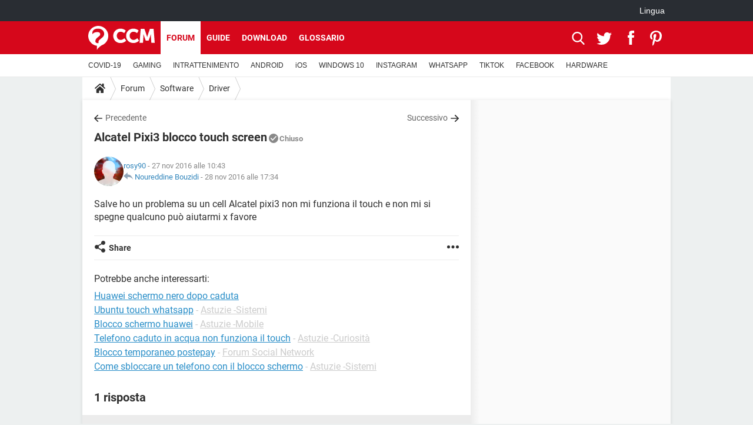

--- FILE ---
content_type: text/html; charset=UTF-8
request_url: https://it.ccm.net/forum/affich-101763-alcatel-pixi3-blocco-touch-screen
body_size: 16706
content:

<!--Akamai-ESI:PAGE:setreftime=1766071600/--><!DOCTYPE html>
<!--[if IE 8 ]> <html lang="it" dir="ltr" class="no-js ie8 lt-ie9 oldie"> <![endif]-->
<!--[if IE 9 ]> <html lang="it" dir="ltr" class="no-js ie9"> <![endif]-->
<!--[if gt IE 9]><!--> <html lang="it" dir="ltr"> <!--<![endif]-->

<head prefix="og: http://ogp.me/ns# fb: http://ogp.me/ns/fb#">
    <meta charset="utf-8">
    <meta http-equiv="X-UA-Compatible" content="IE=edge,chrome=1">
    <meta name="viewport" content="width=device-width, initial-scale=1.0" />

    <style>
        :root {
            --for-color-primary: #D6071B;
            --for-color-primary--lighten: #f7192e;
            --for-color-primary--darken: #a50515;
        }
    </style>
    
    <title>Alcatel Pixi3 blocco touch screen - Driver</title>

<script>
    var dataLayer = [{"appConfig":{"subContainers":["GTM-K9GC99V"]},"tagName1":"post-avec-ds-simili","site":"it.ccm.net","environnement":"production","pageType/screenType":"classique","sessionType":"nonConnectee","userStatus":"Anonyme","forumTheme":"Driver","QuestionRepondue":"oui","QuestionResolue":"non","NbReponses":1,"idArticle":101763,"idAuthor":10053288,"DateDebutDiscussion":"27-11-2016","level1":"forum","level2":"Software","level3":"Driver","application":"forum","pageCategory":"Sujet Forum","theme":"Driver","country":"US","asnum":"16509"}];

            !function(e){"use strict";var t,n,o,r=function(){},s=Object.getOwnPropertyNames(window.console).reduce((function(e,t){return"function"==typeof console[t]&&(e[t]=r),e}),{}),a=function(){return s},i=e.console;if("object"==typeof e.JSON&&"function"==typeof e.JSON.parse&&"object"==typeof e.console&&"function"==typeof Object.keys){var c={available:["others.catch","others.show"],broadcasted:[]},u={available:["others.catch","others.show"]},d=(t=/^\s+(.*)\s+$/g,n=function(e){return Math.pow(9,e)},o=function(e){return parseInt((e.charCodeAt()<<9)%242)},{get:function(e){e=e.replace(t,"$1");for(var r=[0,0,0],s=0,a=0;s<e.length;s++)a=parseInt(s/r.length),r[s%3]+=parseInt(o(e[s])/n(a));for(s=0;s<r.length;s++)r[s]>255&&(r[s]=255);return r},toRGB:function(e){return"rgb("+e.join(",")+")"},visible:function(e){return e[0]>220||e[1]>220||e[2]>220?[0,0,0]:[255,255,255]}});e.getConsole=function(e){if("string"!=typeof e)throw"getConsole need a tag name (string)";var t=e.split(".");if(function(e){var t,n=e.split(".")[0];-1===c.available.indexOf(n)&&(c.available.push(n),(t=document.createEvent("CustomEvent")).initCustomEvent("getConsole.tag.available",0,0,n),document.dispatchEvent(t)),-1===u.available.indexOf(e)&&(u.available.push(e),(t=document.createEvent("CustomEvent")).initCustomEvent("getConsole.fulltag.available",0,0,n),document.dispatchEvent(t))}(e=t[0]),-1!==c.broadcasted.indexOf(e)){var n=function(e){var t=[],n=[];return e.forEach((function(e){t.push("%c "+e.name+" "),n.push("background-color:"+e.bgColor+";color:"+e.color+";border-radius:2px;")})),[t.join("")].concat(n)}(t.map((function(e){var t=d.get(e);return{name:e,color:d.toRGB(d.visible(t)),bgColor:d.toRGB(t)}}))),o=["log","warn","error","info","group","groupCollapsed","groupEnd"].reduce(((e,t)=>(e[t]=n.reduce(((e,t)=>e.bind(window.console,t)),window.console[t]),e)),{});return Object.keys(i).forEach((function(e){void 0===o[e]&&(o[e]=i[e])})),o}return a()},e.getConsole.tags=c,c.broadcasted=function(){try{var e=localStorage.getItem("getConsole");e=null===e?[]:JSON.parse(e)}catch(t){e=[]}return e}(),-1!==c.broadcasted.indexOf("others.catch")&&(e.console=e.getConsole("others.show"))}else e.getConsole=a}(window),logger={_buffer:[],log:function(){"use strict";this._buffer.push(arguments)}},function(e){"use strict";var t={domains:["hpphmfubhnbobhfs","bnb{po.betztufn","beoyt","epvcmfdmjdl","hpphmftzoejdbujpo","wjefptufq","s77ofu","ufbet","vosvmznfejb","tnbsubetfswfs","tljnsftpvsdft","{fcftupg","uumce","hpphmfbqjt","wjefpqmb{b","hpphmfbetfswjdft","fggfdujwfnfbtvsf","pvucsbjo","ubcppmb"],classes:"ufyuBe!BeCpy!qvc`411y361!qvc`411y361n!qvc`839y:1!ufyu.be!ufyuBe!Mjhbuvt!ufyu`be!ufyu`bet!ufyu.bet!ufyu.be.mjolt",event:{category:"pbt`mpbefe",action:"gbjm"}},n=e.getConsole("inObs"),o=0,r={},s=function(e,t){return t=t||1,e.split("").map((function(e){return String.fromCharCode(e.charCodeAt()+t)})).join("")},a=[];e.integrityObserver={state:{net:null,dom:null,perf:null},corrupted:0,listen:function(e){this.corrupted?e(this.state):a.push(e)},sendToListeners:function(){a.forEach(function(e){e(this.state)}.bind(this))},reportCorruption:function(){var e=function(){"undefined"!=typeof ga?ga("send",{hitType:"event",eventCategory:s(t.event.category,-1),eventAction:s(t.event.action,-1),nonInteraction:1}):setTimeout(e,100)};e()},reportListCorruption:function(){var e,t=[];for(e in this.state)this.state[e]&&t.push(e);t.length>0&&((new Image).src="https://lists.ccmbg.com/st?t="+encodeURIComponent(t.join(","))+"&d="+window.location.host.split(/\./).slice(0,-1).join("."))},reportChange:function(){this.sendToListeners(),this.reportCorruption()},init:function(){var e=function(e){return function(t){this.state[e]=t,t&&(!this.corrupted&&this.reportChange(),this.corrupted=1)}.bind(this)};!function(e){if("undefined"!=typeof MutationObserver){var n=document.createElement("div"),o=document.getElementsByTagName("html")[0],r={},a={childList:1,attributes:1,characterData:1,subtree:1},i=0,c=new MutationObserver((function(t){t.forEach((function(t){"style"===t.attributeName&&(c.disconnect(),"none"===t.target.style.display&&!e.called&&(e.called=1)&&e.call(r,1))}))})),u=new MutationObserver((function(t){t.forEach((function(t){try{if("childList"===t.type&&"HTML"===t.target.nodeName&&t.addedNodes.length&&"BODY"===t.addedNodes[0].nodeName&&!i){i=1,t.addedNodes[0].appendChild(n);var o=getComputedStyle(n);if(r=t.addedNodes[0],u.disconnect(),/Trident/.test(navigator.userAgent))return void setTimeout((function(){!e.called&&(e.called=1)&&e.call(r,0)}),50);setTimeout((function(){t.addedNodes[0].removeChild(n)}),60),c.disconnect(),e.call(t.addedNodes[0],"none"===o.getPropertyValue("display")||/url\("about:abp/.test(o.getPropertyValue("-moz-binding")))}}catch(e){}}))}));n.className=s(t.classes,-1),n.style.display="block",u.observe(o,a),c.observe(n,a)}else e.call(0,0)}(e.call(this,"dom")),function(e,a){if("undefined"!=typeof MutationObserver&&void 0!==URL.prototype){var i=document.getElementsByTagName("html")[0],c=0,u=new MutationObserver((function(i){i.forEach((function(i){try{var d,l,f,p="",g=new Date,h=function(){};if("childList"===i.type&&i.addedNodes.length&&void 0!==(d=i.addedNodes[0]).src&&("SCRIPT"===(p=d.nodeName)||"IFRAME"===p)){try{l=new URL(d.src),f=l&&l.host?l.host.split(/\./).slice(-2).shift():null}catch(e){}h=i.addedNodes[0].onerror,i.addedNodes[0].onerror=function(){try{n.warn("Missing script",d.src),!c&&f&&-1!==t.domains.indexOf(s(f))&&(new Date).getTime()-g.getTime()<1500&&(n.warn("Integrity violation on ",d.src," not observing anymore !"),u.disconnect(),c=1,e(1)),"function"==typeof h&&h.apply(this,Array.prototype.slice.call(arguments))}catch(e){}},"function"==typeof performance.getEntriesByType&&o<2&&"SCRIPT"===p&&-1!==t.domains.indexOf(s(f))&&(void 0===r[f]||"hpphmfubhnbobhfs"===s(f))&&(r[f]=1,i.addedNodes[0].addEventListener("load",(function(){-1===performance.getEntriesByType("resource").map((function(e){return e.name})).indexOf(d.src)&&2==++o&&(u.disconnect(),a(1))})))}}catch(e){}}))}));u.observe(i,{childList:1,attributes:1,characterData:1,subtree:1})}else e.call(0,0)}(e.call(this,"net"),e.call(this,"perf")),window.addEventListener("load",function(){this.reportListCorruption()}.bind(this))}},"function"==typeof Object.bind&&e.integrityObserver.init()}(window),function(e,t,n,o){"use strict";void 0===e._gtm&&(e._gtm={events:{on:[],ready:[],readyAll:[],trigger:function(e){this._trigger.push(e)},_trigger:[]},versions:{},onReady:[]}),void 0===e._gtm.versions&&(e._gtm.versions={}),e._gtm.versions.staticheader=1,e._gtm.state="loading";var r=dataLayer[0].appConfig,s=["GTM-N4SNZN"],a=r.subContainers||[],i=e.getConsole("GTM").log,c=function(e){if(void 0!==t.dispatchEvent){var n=null;"function"==typeof Event?n=new Event(e):(n=t.createEvent("Event")).initEvent(e,0,0),t.dispatchEvent(n)}},u=function(){u.state++,u.state===s.length&&(e._gtm.state="loaded",c("gtm.loaded"))},d=function(){e._gtm.state="error",c("gtm.error"),l.clearWorkspacesInfo(this)};u.state=0,s=s.concat(a),i("Loading sub containers:",a);var l={infoKey:"ccm_gtm_workspaces",workspacesInfo:{},fetchWorkspacesInfo:function(){try{this.workspacesInfo=this.getInfoFromQuerystring()||this.getInfoFromCookie()||{}}catch(e){console.error("Cannot get workspaces info.",e)}},parseWorkspacesInfo:function(e){for(var t={},n=e.split("|"),o=0;o<n.length;o++){var r=n[o].split("::");3===r.length&&(t[r[0]]={container:r[0],workspace:r[1],auth:r[2]})}return t},removeInfoFromQuerystring:function(){if(""===e.location.search)return"";for(var t=e.location.search.substring(1).split("&"),n=[],o=0;o<t.length;o++){t[o].split("=")[0]!==this.infoKey&&n.push(t[o])}return"?"+n.join("&")},generatePreviewQuery:function(e){try{var t=this.workspacesInfo[e];return t?(i("["+t.container+'] loading custom workspace "'+t.workspace+'"'),dataLayer[0].appConfig.previewWorkspaces=dataLayer[0].appConfig.previewWorkspaces||[],dataLayer[0].appConfig.previewWorkspaces.push(t),"&gtm_auth="+t.auth+"&gtm_preview="+t.workspace+"&gtm_cookies_win=x"):""}catch(t){return console.error('Cannot generate preview query for container "'+e+'"',t),""}},getInfoFromQuerystring:function(){for(var t=(e.location.search||"").substring(1).split("&"),n=0;n<t.length;n++){var o=t[n].split("=");if(decodeURIComponent(o[0])===this.infoKey)return this.parseWorkspacesInfo(decodeURIComponent(o[1]))}return null},getInfoFromCookie:function(){try{var t=e.document.cookie.match("(^|;) ?"+this.infoKey+"=([^;]*)(;|$)");if(t)return this.parseWorkspacesInfo(decodeURIComponent(t[2]))}catch(e){}return null},clearWorkspacesInfo:function(t){try{var n=t.getAttribute("data-id");if(this.workspacesInfo[n]){i('Cannot load container "'+n+'". Clearing cookie and querystring param...');var o=e.location.hostname.split("."),r=o.length;o=r>2&&"br"===o[r-1]&&"com"===o[r-2]?o.slice(-3).join("."):o.slice(-2).join("."),document.cookie=this.infoKey+"=; domain= "+o+"; path=/; expires=Thu, 01 Jan 1970 00:00:01 GMT;";var s=this.removeInfoFromQuerystring();e.location.search=s}}catch(e){console.error("Cannot clear workspaces info.",e)}}};l.fetchWorkspacesInfo();for(var f=0,p=s.length;f<p;++f){e[o]=e[o]||[],e[o].push({"gtm.start":(new Date).getTime(),event:"gtm.js"});var g=l.generatePreviewQuery(s[f]),h=t.getElementsByTagName(n)[0],m=t.createElement(n);m.async=1,m.onload=u,m.onerror=d,m.setAttribute("data-id",s[f]),m.src="https://www.googletagmanager.com/gtm.js?id="+s[f]+g,h.parentNode.insertBefore(m,h)}}(window,document,"script","dataLayer"),OAS_AD_BUFFER=[],OAS_AD=function(){OAS_AD_BUFFER.push(Array.prototype.slice.call(arguments))},function(e){"use strict";function t(t){t instanceof ErrorEvent&&e._gtm.errors.push({message:t.message,stack:t.error?t.error.stack:void 0,name:t.error?t.error.name:void 0,filename:t.filename,line:t.lineno,column:t.colno})}function n(t){t.reason instanceof Error?e._gtm.errors.push({message:t.reason.message,stack:t.reason.stack,name:t.reason.name,promise:1,filename:t.reason.filename,line:t.reason.lineno,column:t.reason.colno}):e._gtm.errors.push({message:t.reason,promise:1})}e._gtm=e._gtm||{},e._gtm.errors=[],e._gtm.errors.types=[],e._gtm.errors.types.push({type:"error",callback:t}),e.addEventListener("error",t),e._gtm.errors.types.push({type:"unhandledrejection",callback:n}),e.addEventListener("unhandledrejection",n)}(window);    

    dataLayer.push({"event":"app.config","appConfig":{"asl":{"sitepage":"\/forum","keywords":["parallaxeinfeed","driver","forum-101763","forum"]}}});
</script>


    <meta name="description" content="Salve ho un problema su un cell Alcatel pixi3 non mi funziona il  touch e non mi si spegne qualcuno può aiutarmi x favore..." />
    <meta name="theme-color" content="#d51827" />
    <meta name="msapplication-TileColor" content="#d51827" />
    <meta name="msapplication-TileImage" content="https://astatic.ccmbg.com/www.commentcamarche.net_i18n/_skin/favicon/mstile-144x144.png" />
    <meta name="msapplication-config" content="https://astatic.ccmbg.com/www.commentcamarche.net_i18n/_skin/favicon/browserconfig.xml" />
    <meta name="twitter:card" content="summary_large_image" />
    <meta name="twitter:title" content="Alcatel Pixi3 blocco touch screen" />
    <meta name="twitter:image" content="https://astatic.ccmbg.com/www.commentcamarche.net_i18n/_skin/favicon/og-image-1200x630.png" />
    <meta name="referrer" content="always" />
    <meta name="googlebot" content="snippet,archive" />
    <meta name="robots" content="index, follow,max-snippet:-1, max-image-preview:large, max-video-preview:15" />
    <meta name="p:domain_verify" content="da5ea5fef28de3d19e5d93416c4568bb" />
    <meta property="og:title" content="Alcatel Pixi3 blocco touch screen"/>
    <meta property="og:type" content="website"/>
    <meta property="og:url" content="https://it.ccm.net/forum/affich-101763-alcatel-pixi3-blocco-touch-screen"/>
    <meta property="og:image" content="https://astatic.ccmbg.com/www.commentcamarche.net_i18n/_skin/favicon/og-image-1200x630.png"/>
    <meta property="twitter:url" content="https://it.ccm.net/forum/affich-101763-alcatel-pixi3-blocco-touch-screen"/>
    <meta property="og:site_name" content="CCM"/>
    <meta http-equiv="Content-Language" content="it"/>
    <meta property="atm" content="aHR0cHM6Ly9pdC5jY20ubmV0L2ZvcnVtL2FmZmljaC0xMDE3NjMtYWxjYXRlbC1waXhpMy1ibG9jY28tdG91Y2gtc2NyZWVu" />
    <link rel="canonical" href="https://it.ccm.net/forum/affich-101763-alcatel-pixi3-blocco-touch-screen" />
    
    <link rel="icon" href="https://astatic.ccmbg.com/www.commentcamarche.net_i18n/_skin/favicon/favicon-32x32.png" sizes="32x32" type="image/png" />
    <link rel="icon" href="https://astatic.ccmbg.com/www.commentcamarche.net_i18n/_skin/favicon/favicon-16x16.png" sizes="16x16" type="image/png" />
    <link rel="icon" href="https://astatic.ccmbg.com/www.commentcamarche.net_i18n/_skin/favicon/android-chrome-192x192.png" sizes="192x192" type="image/png" />
    <link rel="apple-touch-icon" href="https://astatic.ccmbg.com/www.commentcamarche.net_i18n/_skin/favicon/apple-touch-icon-57x57.png" sizes="57x57" />
    <link rel="apple-touch-icon" href="https://astatic.ccmbg.com/www.commentcamarche.net_i18n/_skin/favicon/apple-touch-icon-60x60.png" sizes="60x60" />
    <link rel="apple-touch-icon" href="https://astatic.ccmbg.com/www.commentcamarche.net_i18n/_skin/favicon/apple-touch-icon-72x72.png" sizes="72x72" />
    <link rel="apple-touch-icon" href="https://astatic.ccmbg.com/www.commentcamarche.net_i18n/_skin/favicon/apple-touch-icon-76x76.png" sizes="76x76" />
    <link rel="apple-touch-icon" href="https://astatic.ccmbg.com/www.commentcamarche.net_i18n/_skin/favicon/apple-touch-icon-114x114.png" sizes="114x114" />
    <link rel="apple-touch-icon" href="https://astatic.ccmbg.com/www.commentcamarche.net_i18n/_skin/favicon/apple-touch-icon-120x120.png" sizes="120x120" />
    <link rel="apple-touch-icon" href="https://astatic.ccmbg.com/www.commentcamarche.net_i18n/_skin/favicon/apple-touch-icon-144x144.png" sizes="144x144" />
    <link rel="apple-touch-icon" href="https://astatic.ccmbg.com/www.commentcamarche.net_i18n/_skin/favicon/apple-touch-icon-152x152.png" sizes="152x152" />
    <link rel="apple-touch-icon" href="https://astatic.ccmbg.com/www.commentcamarche.net_i18n/_skin/favicon/apple-touch-icon-180x180.png" sizes="180x180" />
    <link rel="preload" href="https://astatic.ccmbg.com/ccmcms_commentcamarche/dist/external/fonts/Roboto-Gfonts-Regular.woff2" crossorigin as="font" />
    <link rel="preload" href="https://astatic.ccmbg.com/ccmcms_commentcamarche/dist/external/fonts/Roboto-Gfonts-Bold.woff2" crossorigin as="font" />
        <link rel="manifest" href="https://astatic.ccmbg.com/www.commentcamarche.net_i18n/_skin/favicon/manifest.json"  />
    <link rel="mask-icon" href="https://astatic.ccmbg.com/www.commentcamarche.net_i18n/_skin/favicon/safari-pinned-tab.svg" color="#d51827" />
    
<link rel="stylesheet" media="all" href="https://astatic.ccmbg.com/www.commentcamarche.net_i18n/dist/app/css/chunks/site_ht_inter.04bf4568b32fe3dbd824.css" /><link rel="stylesheet" media="all" href="https://astatic.ccmbg.com/www.commentcamarche.net_i18n/dist/app/css/chunks/skin_forum.ca3f284e66398a9dd082.css" />

<script type="application/ld+json">{"@context":"https://schema.org","@type":"WebPage","breadcrumb":{"@type":"BreadcrumbList","itemListElement":[{"@type":"ListItem","position":1,"name":"Home","item":"https://it.ccm.net/"},{"@type":"ListItem","position":2,"name":"Forum","item":"https://it.ccm.net/forum/"},{"@type":"ListItem","position":3,"name":"Software","item":"https://it.ccm.net/forum/software-1"},{"@type":"ListItem","position":4,"name":"Driver","item":"https://it.ccm.net/forum/driver-106"}]},"name":"Alcatel Pixi3 blocco touch screen - Driver","url":"https://it.ccm.net/forum/affich-101763-alcatel-pixi3-blocco-touch-screen"}</script>
    </head>

<body class="flex-layout ">
    <div class="jOverlay overlay"></div>
    <a name="top"></a>
    
    <div id="ctn_x02"><div id="ba_x02" class="ba x02"><script>OAS_AD("x02");</script></div></div>
    <div id="tt" style="display:none">
        <div id="tttop"></div>
        <div id="ttcont"></div>
        <div id="ttbot"></div>
    </div>
    <span class="tooltips" style="display:none" id="ntt"><span id="nttcont"></span><span class="arrowDown"></span></span>

    <div id="oasLayout" class="layout--flexbox">

        <img src="https://akm-static.ccmbg.com/a/aHR0cDovL2l0LmNjbS5uZXQvZm9ydW0vYWZmaWNoLTEwMTc2My1hbGNhdGVsLXBpeGkzLWJsb2Njby10b3VjaC1zY3JlZW4=/alpha.png" style="position: absolute;"><header class="ccm_header--rwd jHeader" data-cookie-prefix="">
    <div class="ccm_header__top">
      <div class="layout">
        <span data-target="jMenuBox" class="jDropBtn jDropMenuBtn ccm_header__click_trigger">
          <span>Menu</span>
          <svg viewBox="0 0 440.307 440.307" class="svg_icon svg_icon--cross">
              <g fill="#fff" class="svg_icon_g">
                  <polygon points="440.307,58.583 381.723,0 220.153,161.57 58.584,0 0,58.583 161.569,220.153 0,381.723 58.584,440.307    220.153,278.736 381.723,440.307 440.307,381.723 278.736,220.153"/>
              </g>
          </svg>
        </span>
          <a href="https://it.ccm.net/" class="app_logo">
              <img width="113" height="41" class="ccmcss_rwd_header__logo" src="https://astatic.ccmbg.com/www.commentcamarche.net_i18n/_skin/_common/img/logo_ccm.svg?19" alt="CCM">
          </a>
          <nav id="jMainNav" class="ccm_header__nav jDropBox jMenuBox" role="navigation">
            <ul id="mmenu_ul_id">
                <li class="ccm_ico_home">
                <a href="https://it.ccm.net/">
                    <span>Home</span>
                </a>
                <button class="app_nav__sub--collapse jNavSubCollapse app_nav__sub--collapse--plus">
                    <span></span>
                </button>
                <div class="ccm_submenu">
                    <ul>
                                                    <li>
                                <a href="https://it.ccm.net/faq/s/covid">
                                    COVID-19                                </a>
                            </li>
                                                    <li>
                                <a href="https://it.ccm.net/faq/videogiochi-538">
                                    GAMING                                </a>
                            </li>
                                                    <li>
                                <a href="https://it.ccm.net/faq/streaming-578">
                                    INTRATTENIMENTO                                </a>
                            </li>
                                                    <li>
                                <a href="https://it.ccm.net/faq/android-569">
                                    ANDROID                                </a>
                            </li>
                                                    <li>
                                <a href="https://it.ccm.net/faq/macos-98">
                                    iOS                                </a>
                            </li>
                                                    <li>
                                <a href="https://it.ccm.net/faq/windows-10-582">
                                    WINDOWS 10                                </a>
                            </li>
                                                    <li>
                                <a href="https://it.ccm.net/faq/instagram-550">
                                    INSTAGRAM                                </a>
                            </li>
                                                    <li>
                                <a href="https://it.ccm.net/faq/whatsapp-586">
                                    WHATSAPP                                </a>
                            </li>
                                                    <li>
                                <a href="https://it.ccm.net/faq/tiktok-576">
                                    TIKTOK                                </a>
                            </li>
                                                    <li>
                                <a href="https://it.ccm.net/faq/facebook-548">
                                    FACEBOOK                                </a>
                            </li>
                                                    <li>
                                <a href="https://it.ccm.net/faq/hardware-3">
                                    HARDWARE                                </a>
                            </li>
                                            </ul>
                </div>
            </li>
                    <li>
                <a href="/faq/">Guide</a>
                <button class="app_nav__sub--collapse jNavSubCollapse app_nav__sub--collapse--plus">
                    <span></span>
                </button>
                <div class="ccm_submenu">
                    <ul>
                                                    <li>
                                <a href="https://it.ccm.net/faq/s/covid">
                                    COVID-19                                </a>
                            </li>
                                                    <li>
                                <a href="https://it.ccm.net/faq/videogiochi-538">
                                    GAMING                                </a>
                            </li>
                                                    <li>
                                <a href="https://it.ccm.net/faq/streaming-578">
                                    INTRATTENIMENTO                                </a>
                            </li>
                                                    <li>
                                <a href="https://it.ccm.net/faq/android-569">
                                    ANDROID                                </a>
                            </li>
                                                    <li>
                                <a href="https://it.ccm.net/faq/macos-98">
                                    iOS                                </a>
                            </li>
                                                    <li>
                                <a href="https://it.ccm.net/faq/windows-10-582">
                                    WINDOWS 10                                </a>
                            </li>
                                                    <li>
                                <a href="https://it.ccm.net/faq/instagram-550">
                                    INSTAGRAM                                </a>
                            </li>
                                                    <li>
                                <a href="https://it.ccm.net/faq/whatsapp-586">
                                    WHATSAPP                                </a>
                            </li>
                                                    <li>
                                <a href="https://it.ccm.net/faq/tiktok-576">
                                    TIKTOK                                </a>
                            </li>
                                                    <li>
                                <a href="https://it.ccm.net/faq/facebook-548">
                                    FACEBOOK                                </a>
                            </li>
                                                    <li>
                                <a href="https://it.ccm.net/faq/hardware-3">
                                    HARDWARE                                </a>
                            </li>
                                            </ul>
                </div>
            </li>
                        <li>
                <a href="/download/">Download</a>
                <button class="app_nav__sub--collapse jNavSubCollapse app_nav__sub--collapse--plus">
                    <span></span>
                </button>
                <div class="ccm_submenu">
                    <ul>
                                                    <li>
                                <a href="https://it.ccm.net/faq/s/covid">
                                    COVID-19                                </a>
                            </li>
                                                    <li>
                                <a href="https://it.ccm.net/faq/videogiochi-538">
                                    GAMING                                </a>
                            </li>
                                                    <li>
                                <a href="https://it.ccm.net/faq/streaming-578">
                                    INTRATTENIMENTO                                </a>
                            </li>
                                                    <li>
                                <a href="https://it.ccm.net/faq/android-569">
                                    ANDROID                                </a>
                            </li>
                                                    <li>
                                <a href="https://it.ccm.net/faq/macos-98">
                                    iOS                                </a>
                            </li>
                                                    <li>
                                <a href="https://it.ccm.net/faq/windows-10-582">
                                    WINDOWS 10                                </a>
                            </li>
                                                    <li>
                                <a href="https://it.ccm.net/faq/instagram-550">
                                    INSTAGRAM                                </a>
                            </li>
                                                    <li>
                                <a href="https://it.ccm.net/faq/whatsapp-586">
                                    WHATSAPP                                </a>
                            </li>
                                                    <li>
                                <a href="https://it.ccm.net/faq/tiktok-576">
                                    TIKTOK                                </a>
                            </li>
                                                    <li>
                                <a href="https://it.ccm.net/faq/facebook-548">
                                    FACEBOOK                                </a>
                            </li>
                                                    <li>
                                <a href="https://it.ccm.net/faq/hardware-3">
                                    HARDWARE                                </a>
                            </li>
                                            </ul>
                </div>
            </li>
                        <li>
                <a href="/forum/">Forum</a>
                <button class="app_nav__sub--collapse jNavSubCollapse app_nav__sub--collapse--plus">
                    <span></span>
                </button>
                <div class="ccm_submenu">
                    <ul>
                                                    <li>
                                <a href="https://it.ccm.net/faq/s/covid">
                                    COVID-19                                </a>
                            </li>
                                                    <li>
                                <a href="https://it.ccm.net/faq/videogiochi-538">
                                    GAMING                                </a>
                            </li>
                                                    <li>
                                <a href="https://it.ccm.net/faq/streaming-578">
                                    INTRATTENIMENTO                                </a>
                            </li>
                                                    <li>
                                <a href="https://it.ccm.net/faq/android-569">
                                    ANDROID                                </a>
                            </li>
                                                    <li>
                                <a href="https://it.ccm.net/faq/macos-98">
                                    iOS                                </a>
                            </li>
                                                    <li>
                                <a href="https://it.ccm.net/faq/windows-10-582">
                                    WINDOWS 10                                </a>
                            </li>
                                                    <li>
                                <a href="https://it.ccm.net/faq/instagram-550">
                                    INSTAGRAM                                </a>
                            </li>
                                                    <li>
                                <a href="https://it.ccm.net/faq/whatsapp-586">
                                    WHATSAPP                                </a>
                            </li>
                                                    <li>
                                <a href="https://it.ccm.net/faq/tiktok-576">
                                    TIKTOK                                </a>
                            </li>
                                                    <li>
                                <a href="https://it.ccm.net/faq/facebook-548">
                                    FACEBOOK                                </a>
                            </li>
                                                    <li>
                                <a href="https://it.ccm.net/faq/hardware-3">
                                    HARDWARE                                </a>
                            </li>
                                            </ul>
                </div>
            </li>
                        <li>
                <a href="/contents/">Glossario</a>
                <button class="app_nav__sub--collapse jNavSubCollapse app_nav__sub--collapse--plus">
                    <span></span>
                </button>
                <div class="ccm_submenu">
                    <ul>
                                                    <li>
                                <a href="https://it.ccm.net/faq/s/covid">
                                    COVID-19                                </a>
                            </li>
                                                    <li>
                                <a href="https://it.ccm.net/faq/videogiochi-538">
                                    GAMING                                </a>
                            </li>
                                                    <li>
                                <a href="https://it.ccm.net/faq/streaming-578">
                                    INTRATTENIMENTO                                </a>
                            </li>
                                                    <li>
                                <a href="https://it.ccm.net/faq/android-569">
                                    ANDROID                                </a>
                            </li>
                                                    <li>
                                <a href="https://it.ccm.net/faq/macos-98">
                                    iOS                                </a>
                            </li>
                                                    <li>
                                <a href="https://it.ccm.net/faq/windows-10-582">
                                    WINDOWS 10                                </a>
                            </li>
                                                    <li>
                                <a href="https://it.ccm.net/faq/instagram-550">
                                    INSTAGRAM                                </a>
                            </li>
                                                    <li>
                                <a href="https://it.ccm.net/faq/whatsapp-586">
                                    WHATSAPP                                </a>
                            </li>
                                                    <li>
                                <a href="https://it.ccm.net/faq/tiktok-576">
                                    TIKTOK                                </a>
                            </li>
                                                    <li>
                                <a href="https://it.ccm.net/faq/facebook-548">
                                    FACEBOOK                                </a>
                            </li>
                                                    <li>
                                <a href="https://it.ccm.net/faq/hardware-3">
                                    HARDWARE                                </a>
                            </li>
                                            </ul>
                </div>
            </li>
            </ul>
              <p>
                <a href="https://it.ccm.net/forum/new" class="ico--new btn--size-xl btn--size-full btn--bg-channel" id="create_new_question">Fai una domanda</a>
              </p>
          </nav>
          <div class="ccm_header__right">
            <ul>
                <li class="ccm_header__btn_search">
                  <a href="javascript:void(0)" data-target="jSearchBox" class="jDropBtn">
                    <svg viewBox="-281 404.9 32 32" class="svg_icon svg_icon--search"><path class="svg_icon_g" d="M-280 432.1c-1.2 1.1-1.3 2.9-.2 4s2.9 1 4-.2l6.4-7.6c.7-.8 1-1.6 1-2.3 2.1 1.8 4.8 2.9 7.8 2.9 6.6 0 12-5.4 12-12s-5.4-12-12-12-12 5.4-12 12c0 3 1.1 5.7 2.9 7.8-.7 0-1.5.3-2.3 1l-7.6 6.4zm11-15.2c0-4.4 3.6-8 8-8s8 3.6 8 8-3.6 8-8 8-8-3.6-8-8z"></path></svg>
                  </a>
                </li>
            </ul>
        </div>
      </div>

    </div>

    <div class="ccm_header__search jDropBox jSearchBox">
        <form action="https://it.ccm.net/search/index" method="get" id="jContentSearchForm" role="search">
            <fieldset>
                <legend>Cerca</legend>
                <input placeholder="Cerca" name="q" value="" type="search">
                <button type="submit" class="ccm_ico--search"></button>
            </fieldset>
        </form>
        <div class="jDropBoxOverlay ccm_header__overlay"></div>
    </div>

    <div class="ccm_header__login jDropBox jLoginBox">
    <div class="ccm_header__overlay jDropBoxOverlay"></div>
  </div>
</header>

<header role="banner" class="ccm_header">
    <div class="ccm_top_bar">
    <div class="layout">
                    <div role="main" class="layout_main">
                <ul class="ccmNetwork">
                                    <li class="selected" style="visibility:hidden">
                        <a href="/">
                            High-Tech                        </a>
                    </li>
                                    </ul>
            </div>
                    <div class="layout_right"><ul class="ccm_top_nav">
    <li id="language" class="ccm_usermenu_language">
        <a href="javascript:void(0);" class="ccm_usermenu_language__btn">Lingua</a>

        <div class="ccm_box_hover">
            <ul>
                                    <li>
                        <a href="https://de.ccm.net"
                           lang="de">Deutsch</a>
                    </li>
                                    <li>
                        <a href="https://br.ccm.net"
                           lang="pt">Português</a>
                    </li>
                                    <li>
                        <a href="https://id.ccm.net"
                           lang="id">Bahasa Indonesia</a>
                    </li>
                                    <li>
                        <a href="https://it.ccm.net"
                           lang="it">Italiano</a>
                    </li>
                                    <li>
                        <a href="https://ru.ccm.net"
                           lang="ru">Русский</a>
                    </li>
                                    <li>
                        <a href="https://pl.ccm.net"
                           lang="pl">Polski</a>
                    </li>
                                    <li>
                        <a href="https://nl.ccm.net"
                           lang="nl">Nederlands</a>
                    </li>
                                    <li>
                        <a href="https://in.ccm.net"
                           lang="hi">हिंदी</a>
                    </li>
                            </ul>
        </div>
    </li>
</ul>
</div>
    </div>
</div>
    <div class="ccm_middle_bar">
        <div class="layout">
            <div class="ccm_logo_ccm">
                <a href="https://it.ccm.net/" title="CCM">
                    <img width="113" height="41"
                         src="https://astatic.ccmbg.com/www.commentcamarche.net_i18n/_skin/_common/img/logo_ccm.svg?19"
                         alt="CCM"
                    />
                </a>
            </div>
            <div class="ccm_social_header">
                <a id="jSearchBt" href="javascript:void(0)" class="ccm_ico--search"></a>

                                     <a href="https://www.twitter.com/ccm_italia" target="_blank" rel="noopener noreferrer" class="ccm_ico--twitter ccm_social_header__tw">
                         <img src="https://astatic.ccmbg.com/www.commentcamarche.net_i18n/_skin/_common/img/shim.gif"
                              alt="CCM / Twitter"
                              title="CCM / Twitter"
                              width="1"
                              height="1" />
                     </a>
                
                                    <a href="https://www.facebook.com/it.ccm.net" target="_blank" rel="noopener noreferrer" class="ccm_ico--facebook ccm_social_header__fb">
                        <img src="https://astatic.ccmbg.com/www.commentcamarche.net_i18n/_skin/_common/img/shim.gif"
                             alt="CCM / Facebook"
                             title="CCM / Facebook"
                             width="1"
                             height="1" />
                    </a>
                
                                    <a href="https://www.pinterest.fr/CCMNETIT/" target="_blank" rel="noopener noreferrer" class="ccm_ico--pinterest ccm_social_header__pt">
                        <img src="https://astatic.ccmbg.com/www.commentcamarche.net_i18n/_skin/_common/img/shim.gif"
                             alt="CCM / Pinterest"
                             title="CCM / Pinterest"
                             width="1"
                             height="1" />
                    </a>
                
                
                <div id="jSearchForm" class="ccm_header_form">
                     <form action="https://it.ccm.net/search/index"
                           method="get" class="headerFooter" data-inputupdate="true">
                         <fieldset>
                             <legend>Cerca</legend>
                             <input type="text"
                                    placeholder="Cerca"
                                    class="ccm_search"
                                    name="q"
                                    id="searchform_input"
                                                              >
                             <input type="hidden" value="0" name="already_focused" id="searchform_focused">
                             <input type="submit" value="OK" class="ccm_submit">
                         </fieldset>
                     </form>
                </div><!-- /ccm_header_form -->
            </div>
            <nav id="ccm_nav" role="navigation">
               <div id="ccm_scroller">
                   <div class="layout_ct">

                       <ul id="mmenu_ul_id">
        <li class="ccm_ico_home">
        <a href="https://it.ccm.net/">
            <span>Home</span>
        </a>
        <div class="ccm_submenu">
                    </div>
    </li>
        <li class="selected current">
        <a href="/forum/">Forum        </a>
            </li>
            <li>
        <a href="/faq/">Guide        </a>
            </li>
            <li>
        <a href="/download/">Download        </a>
            </li>
            <li>
        <a href="/contents/">Glossario        </a>
            </li>
        </ul>
                    </div>
               </div>
                                  <div class="ccm_submenu" style="display: block">
                       <ul>
                                                          <li><a href="https://it.ccm.net/faq/s/covid">COVID-19</a></li>
                                                              <li><a href="https://it.ccm.net/faq/videogiochi-538">GAMING</a></li>
                                                              <li><a href="https://it.ccm.net/faq/streaming-578">INTRATTENIMENTO</a></li>
                                                              <li><a href="https://it.ccm.net/faq/android-569">ANDROID</a></li>
                                                              <li><a href="https://it.ccm.net/faq/macos-98">iOS</a></li>
                                                              <li><a href="https://it.ccm.net/faq/windows-10-582">WINDOWS 10</a></li>
                                                              <li><a href="https://it.ccm.net/faq/instagram-550">INSTAGRAM</a></li>
                                                              <li><a href="https://it.ccm.net/faq/whatsapp-586">WHATSAPP</a></li>
                                                              <li><a href="https://it.ccm.net/faq/tiktok-576">TIKTOK</a></li>
                                                              <li><a href="https://it.ccm.net/faq/facebook-548">FACEBOOK</a></li>
                                                              <li><a href="https://it.ccm.net/faq/hardware-3">HARDWARE</a></li>
                                                      </ul>
                   </div>
                          </nav>
       </div>
   </div><!-- /ccm_middle_bar -->
</header>


        
                    <div class="app_layout_header">
                <div class="ccmcss_oas_top" data-adstrad="Annunci">
                    
    <div id="ctn_top"><div id="ba_top" class="ba top"><script>OAS_AD("Top");</script></div></div>
                </div>

            </div>
        
        <div class="app_layout">

            <section class="app_layout_top">
    <div class="forum_breadcrumb__wrapper" id="jBreadcrumb">
    
    <nav class="cp_breadcrumb">
        <ul class="cp_breadcrumb__list">
                            <li class="cp_breadcrumb__item cp_breadcrumb__item--home">
                                <a href="https://it.ccm.net/"
                >
                <svg xmlns="http://www.w3.org/2000/svg" viewBox="0 0 18 16" width="18" height="16" class="cp_breadcrumb__ico--home"><path fill="currentColor" d="M8.934 4.398 2.812 9.77a.163.163 0 0 1-.006.034.165.165 0 0 0-.005.034v5.439a.72.72 0 0 0 .202.51.637.637 0 0 0 .48.215H7.57v-4.35h2.726V16h4.089a.636.636 0 0 0 .479-.215.72.72 0 0 0 .202-.51V9.837a.168.168 0 0 0-.01-.068L8.934 4.4Z"/><path fill="currentColor" d="M17.876 7.402 15.43 5.247V.415a.381.381 0 0 0-.1-.273.337.337 0 0 0-.257-.106H12.93a.338.338 0 0 0-.257.106.382.382 0 0 0-.1.273v2.309L9.849.308A1.256 1.256 0 0 0 9 0c-.327 0-.61.103-.848.308L.124 7.402a.351.351 0 0 0-.123.255.4.4 0 0 0 .078.278l.693.876c.06.071.137.115.234.13.09.009.179-.02.268-.082L9 2.025l7.726 6.834c.06.055.138.082.235.082h.033a.375.375 0 0 0 .235-.13l.692-.876a.4.4 0 0 0 .078-.279.352.352 0 0 0-.123-.254Z"/></svg>
                </a>
    
                </li>
                            <li class="cp_breadcrumb__item">
                                <a href="https://it.ccm.net/forum/"
                >
                Forum
                </a>
    
                </li>
                            <li class="cp_breadcrumb__item">
                                <a href="https://it.ccm.net/forum/software-1"
                >
                Software
                </a>
    
                </li>
                            <li class="cp_breadcrumb__item">
                                <a href="https://it.ccm.net/forum/driver-106"
                >
                Driver
                </a>
    
                </li>
                    </ul>
    </nav>

    </div>
</section>
                        
            <div class="app_layout_ct">
                <div class="app_layout_ct__1">
                                        <div class="app_layout_ct__2">
                                                <div role="main" class="app_layout_main">
                            <div id="InfMsgDiv">
    </div>
<div id="ctn_101763">

    <div class=" jStickyHeightContent">
    
    <div id="content_ctn" class="ccm_forum_ctn">
    <div id="topic_question" class="for_topic_wrapper">
                <div class="for_topic" id="quesfullctn">
            <div class="topic_nav">
            <a href="/forum/affich-101745-toshiba-c650-con-windows-7-touchpad-non-risp-al-100" class="topic_nav__prev ico--prev" title="Toshiba C650 con Windows 7 touchpad non risp al 100%">Precedente</a>
                <a href="/forum/affich-102028-problema-connessione-usb-tra-pc-e-smartphone" class="topic_nav__next ico--next" title="Problema connessione USB tra PC e smartphone">Successivo</a>
    </div>    <header class="for_topic__title closed" id="question">
        <script type="application/ld+json">{"@context":"https:\/\/schema.org","@type":"QAPage","url":"https:\/\/it.ccm.net\/forum\/affich-101763-alcatel-pixi3-blocco-touch-screen","mainEntity":{"@type":"Question","author":{"@type":"Person","name":"rosy90","url":"https:\/\/it.ccm.net\/profile\/user\/rosy90"},"name":"Alcatel Pixi3 blocco touch screen Chiuso","text":"Salve ho un problema su un cell Alcatel pixi3 non mi funziona il  touch e non mi si spegne qualcuno può aiutarmi x favore","upvoteCount":0,"dateCreated":"2016-11-27T10:43:37+01:00","answerCount":1,"suggestedAnswer":[{"@type":"Answer","author":{"@type":"Person","name":"n00r","url":"https:\/\/it.ccm.net\/profile\/user\/n00r"},"dateCreated":"2016-11-28T17:34:49+01:00","text":"per spegnerlo puoi togliere la batteria, riguardo al touch se non funziona dopo l'avvio forse devi sostituirlo\r\n \r\n","url":"https:\/\/it.ccm.net\/forum\/affich-101763-alcatel-pixi3-blocco-touch-screen#1","upvoteCount":0}]}}</script>        <a name="0"></a>
        <a name="p101763"></a>

        <h1 id="qtitle" >Alcatel Pixi3 blocco touch screen</h1>

                    <span class="topic_status">Chiuso</span>
            <div class="topic_tags">

            <ul class="topic_tags__list">
                    </ul>
    
    </div>        <div class="for_topic__infos">
                <span class="for_actions">
            </span>
    <div class="forum_avatar_placeholder">    
    <figure class="ccm_avatar_anon_15 ccm_avatar_figure">
            </figure>
    </div>
            <div class="for_datas">
                    
<span class="ccm_member">
        
            <span class=" generated-token jTokenGenerator" data-token="L3Byb2ZpbGUvdXNlci9yb3N5OTA=" >        rosy90
    </span>
        <span class="ccm_member__tooltips">
                    <span class="ccm_member__attr">Posti</span>
            <span class="ccm_member__value">
                
            <span class=" generated-token jTokenGenerator" data-token="L2ZvcnVtL3MvbS9yb3N5OTA=" >1</span>
                </span>
                            <span class="ccm_member__attr">Data di registrazione</span>
            <span class="ccm_member__value">domenica 27 novembre 2016</span>
                            <span class="ccm_member__attr">Stato</span>
            <span class="ccm_member__value">Membri</span>
                            <span class="ccm_member__attr">Ultimo intervento</span>
            <span class="ccm_member__value">27 novembre 2016</span>
            </span>
</span>
                -
                            27 nov 2016 alle 10:43
                        <br>
                    <span class="ccm_ico--reply" title="Ultima risposta: "></span>
                        
<span class="ccm_member">
        
            <span class=" generated-token jTokenGenerator" data-token="L3Byb2ZpbGUvdXNlci9uMDBy" >        Noureddine Bouzidi
    </span>
        <span class="ccm_member__tooltips">
                    <span class="ccm_member__attr">Posti</span>
            <span class="ccm_member__value">
                
            <span class=" generated-token jTokenGenerator" data-token="L2ZvcnVtL3MvbS9uMDBy" >22674</span>
                </span>
                            <span class="ccm_member__attr">Data di registrazione</span>
            <span class="ccm_member__value">giovedì 19 marzo 2009</span>
                            <span class="ccm_member__attr">Stato</span>
            <span class="ccm_member__value">Moderatore</span>
                            <span class="ccm_member__attr">Ultimo intervento</span>
            <span class="ccm_member__value">giovedì  7 gennaio 2021</span>
            </span>
</span>
                    -
                    <a href="/forum/affich-101763-alcatel-pixi3-blocco-touch-screen#1" class="for_datas__time">28 nov 2016 alle 17:34</a>
                                </div>
        </div>
    </header>
        <div class="jQdispctn for_topic__question typo_content"  style="max-height:245px;overflow:hidden">
        Salve ho un problema su un cell Alcatel pixi3 non mi funziona il  touch e non mi si spegne qualcuno può aiutarmi x favore            <div style="display: none" class="jQShowMoreWrapper for_topic__question__more">
                <button class="ico--chevron-down btn--border jQShowMoreBtn">
                    Altro...                </button>
            </div>
                </div>
    <footer class="for_buttons_bar jFooterButtonBar jBreakingNewsTriggerDisplay">
        


<div class="dropdown dropdown--share">
    <button type="button"
            class="ico--share dropdown__btn btn jNoNativeShareFunction"
            data-url="https://it.ccm.net/forum/affich-101763-alcatel-pixi3-blocco-touch-screen"
            data-title="Alcatel Pixi3 blocco touch screen"
            data-text="Alcatel Pixi3 blocco touch screen"
    >Share</button>

    <!-- desktop -->
    <ul role="menu" class="dropdown__menu jDropDownSharing" style="display:none;">
        <li>
            <a class="ico--x-twitter" target="_blank"
                href="https://twitter.com/share?url=https://it.ccm.net/forum/affich-101763-alcatel-pixi3-blocco-touch-screen"
                data-ga-event-click-category="Forum"
                data-ga-event-click-action="Share"
                data-ga-event-click-value="101763"
                data-ga-event-click-label="Twitter">
            </a>
        </li>
        <li>
            <a class="ico--facebook" target="_blank"
                href="https://www.facebook.com/sharer.php?u=https://it.ccm.net/forum/affich-101763-alcatel-pixi3-blocco-touch-screen"
                data-ga-event-click-category="Forum"
                data-ga-event-click-action="Share"
                data-ga-event-click-value="101763"
                data-ga-event-click-label="Facebook">
            </a>
        </li>
        <li>
            <a class="ico--mail"
                href="mailto:?subject=Alcatel%20Pixi3%20blocco%20touch%20screen&body=https%3A%2F%2Fit.ccm.net%2Fforum%2Faffich-101763-alcatel-pixi3-blocco-touch-screen"
                data-ga-event-click-category="Forum"
                data-ga-event-click-action="Share"
                data-ga-event-click-value="101763"
                data-ga-event-click-label="Mail">
            </a>
        </li>
        <li class="copy-link">
            <button
                class="ico--copy-link copy-link__label jCopyLinkCheckbox"
                data-link="https://it.ccm.net/forum/affich-101763-alcatel-pixi3-blocco-touch-screen"
                data-shared-label="Copied!"
                data-ga-event-click-category="Forum"
                data-ga-event-click-action="Share"
                data-ga-event-click-value="101763"
                data-ga-event-click-label="Copy">Copy
            </button>
        </li>
    </ul>
</div>
            <div class="dropdown">
                <button type="button" class="ico--more dropdown__btn btn jDropDownContainer"
                        data-ga-event-click-category="Forum"
                        data-ga-event-click-action="Click"
                        data-ga-event-click-label="Click_3marks"></button>
                <ul role="menu" class="dropdown__menu jDropDownElement" style="display: none;">
                    <li><button 
                    data-ga-event-click-category="Forum" 
                    data-ga-event-click-action="Click" 
                    data-ga-event-click-label="Click_signal"
                    title="Segnala" data-msgid="101763" class="ico--warning btn jOpenSignalPopup">Segnala</button></li>                </ul>
            </div>
            </footer>
    <div id="jTopicMobileActionBarOffsetStart"></div>
    <aside class="topic_mobile-action-bar" id="jTopicMobileActionBar">
        


<div class="dropdown dropdown--share">
    <button type="button"
            class="ico--share dropdown__btn button--empty jNoNativeShareFunction"
            data-url="https://it.ccm.net/forum/affich-101763-alcatel-pixi3-blocco-touch-screen"
            data-title="Alcatel Pixi3 blocco touch screen"
            data-text="Alcatel Pixi3 blocco touch screen"
    >Share</button>

    <!-- desktop -->
    <ul role="menu" class="dropdown__menu jDropDownSharing" style="display:none;">
        <li>
            <a class="ico--x-twitter" target="_blank"
                href="https://twitter.com/share?url=https://it.ccm.net/forum/affich-101763-alcatel-pixi3-blocco-touch-screen"
                data-ga-event-click-category="Forum"
                data-ga-event-click-action="Share"
                data-ga-event-click-value="101763"
                data-ga-event-click-label="Twitter">
            </a>
        </li>
        <li>
            <a class="ico--facebook" target="_blank"
                href="https://www.facebook.com/sharer.php?u=https://it.ccm.net/forum/affich-101763-alcatel-pixi3-blocco-touch-screen"
                data-ga-event-click-category="Forum"
                data-ga-event-click-action="Share"
                data-ga-event-click-value="101763"
                data-ga-event-click-label="Facebook">
            </a>
        </li>
        <li>
            <a class="ico--mail"
                href="mailto:?subject=Alcatel%20Pixi3%20blocco%20touch%20screen&body=https%3A%2F%2Fit.ccm.net%2Fforum%2Faffich-101763-alcatel-pixi3-blocco-touch-screen"
                data-ga-event-click-category="Forum"
                data-ga-event-click-action="Share"
                data-ga-event-click-value="101763"
                data-ga-event-click-label="Mail">
            </a>
        </li>
        <li class="copy-link">
            <button
                class="ico--copy-link copy-link__label jCopyLinkCheckbox"
                data-link="https://it.ccm.net/forum/affich-101763-alcatel-pixi3-blocco-touch-screen"
                data-shared-label="Copied!"
                data-ga-event-click-category="Forum"
                data-ga-event-click-action="Share"
                data-ga-event-click-value="101763"
                data-ga-event-click-label="Copy">Copy
            </button>
        </li>
    </ul>
</div>
    </aside>
            </div>
            </div>
    <div id="simili" class="simili_wrapper">
    <a name="simili"></a>
    <div class="hidelast">
        <span class="simili_wrapper__title">Potrebbe anche interessarti: </span>        <ul>
            <li>
                    
            <span class="similiSearch ftBlue ftUnderline generated-token jTokenGenerator" data-token="aHR0cHM6Ly9pdC5jY20ubmV0L3MvSHVhd2VpK3NjaGVybW8rbmVybytkb3BvK2NhZHV0YT9xbGMjaz03Njk4ZjQ4OTBkODI0YWIyY2Q2MzBjZDY0NWQ0ZGQ2OA==" >Huawei schermo nero dopo caduta</span>
    
                            </li>
                            <li>
                       
            <a class="ftUnderline ftBlue" href="https://it.ccm.net/faq/12821-installare-whatsapp-su-ubuntu-touch" >Ubuntu touch whatsapp</a>
                        <span class="ftGrey3 simili_section"> - <a href="https://it.ccm.net/faq/sistemi-504">Astuzie -Sistemi</a> </span>
                </li>
                               <li>
                       
            <a class="ftUnderline ftBlue" href="https://it.ccm.net/faq/16843-disattivare-blocco-schermo-su-huawei" >Blocco schermo huawei</a>
                        <span class="ftGrey3 simili_section"> - <a href="https://it.ccm.net/faq/mobile-503">Astuzie -Mobile</a> </span>
                </li>
                               <li>
                       
            <a class="ftUnderline ftBlue" href="https://it.ccm.net/faq/29562-cellulare-caduto-in-acqua-come-asciugarlo-metodo-del-riso" >Telefono caduto in acqua non funziona il touch</a>
                        <span class="ftGrey3 simili_section"> - <a href="https://it.ccm.net/faq/curiosita-554">Astuzie -Curiosità</a> </span>
                </li>
                               <li>
                       
            <a class="ftUnderline ftBlue" href="https://it.ccm.net/forum/affich-102726-account-bloccato-per-phishing" >Blocco temporaneo postepay</a>
                        <span class="ftGrey3 simili_section"> - <a href="https://it.ccm.net/forum/social-network-107">Forum Social Network</a> </span>
                </li>
                               <li>
                       
            <a class="ftUnderline ftBlue" href="https://it.ccm.net/faq/28611-come-sbloccare-lo-schermo-di-uno-smartphone-android-e-ios" >Come sbloccare un telefono con il blocco schermo</a>
                        <span class="ftGrey3 simili_section"> - <a href="https://it.ccm.net/faq/sistemi-504">Astuzie -Sistemi</a> </span>
                </li>
                       </ul>
    </div>
</div>

    <div id="ctn_infeed"><div id="ba_infeed" class="ba infeed"><script>OAS_AD("Infeed");</script></div></div>
        <a name="replieslist" class="jAddReplies"></a>
        <header class="for_answer_header">
                <h2>1 risposta</h2>
        </header>
        
    <div id="answers" class="for_answer " >

            <div class="for_answer__item " id="a101813"
        >
        <a name="p101813"></a>
        <a name="1"></a>
        <div class="for_answer__navigation">
                        <a href="#1" class="jGoAnchor" title="Messaggio corrente">Risposta 1 / 1</a>
        </div>

        
                        <a name="dernier"></a>
                    <div id="d101813" class="for_answer__item__ct">
                <header>
        <div class="for_actions">
                    </div>
        
            <span class=" generated-token jTokenGenerator" data-token="L3Byb2ZpbGUvdXNlci9uMDBy" ><div class="forum_avatar_placeholder">    
    <figure class="ccm_avatar_figure">
                <img src="https://img-20.ccm2.net/x4utxElLDKjT3JgAVZ9pjVvRoio=/100x100/95e3d4b535784f61af87623d0e3485fe/auth-avatar/n00r" class="jAvatarImage" alt="">
            </figure>
    </div>
</span>
            <div class="for_datas">
                
<span class="ccm_member">
        
            <span class=" generated-token jTokenGenerator" data-token="L3Byb2ZpbGUvdXNlci9uMDBy" >        Noureddine Bouzidi
    </span>
        <span class="ccm_member__tooltips">
                    <span class="ccm_member__attr">Posti</span>
            <span class="ccm_member__value">
                
            <span class=" generated-token jTokenGenerator" data-token="L2ZvcnVtL3MvbS9uMDBy" >22674</span>
                </span>
                            <span class="ccm_member__attr">Data di registrazione</span>
            <span class="ccm_member__value">giovedì 19 marzo 2009</span>
                            <span class="ccm_member__attr">Stato</span>
            <span class="ccm_member__value">Moderatore</span>
                            <span class="ccm_member__attr">Ultimo intervento</span>
            <span class="ccm_member__value">giovedì  7 gennaio 2021</span>
            </span>
</span>
            
            <span class=" generated-token jTokenGenerator" data-token="L3Byb2ZpbGUvdXNlci9uMDByP3RhYj10aGFua3M=" >        <span class="thanks_tag" title="15404 utenti hanno votato per una risposta di Noureddine Bouzidi">15.404</span>
    </span>
    
                    <br>
                    <a href="https://it.ccm.net/forum/affich-101763-alcatel-pixi3-blocco-touch-screen#1" class="for_datas__time">28 nov 2016 alle 17:34</a>
                        </div>
    </header>

    <div class="for_answer__content" >
                        <span class="typo_content">

                    per spegnerlo puoi togliere la batteria, riguardo al touch se non funziona dopo l'avvio forse devi sostituirlo
<br /> 

                </span>
                </div>
            </div>
                <div class="for_answer__comments" id="comments_101813">
                    </div>
            </div>
        </div>
    <footer class="for_buttons_bar for_buttons_bar--footer jReplyDisplayBtnBar">
    
    
</footer>

<div class="for_similar_themes">
    <h3 class="for_similar_themes__title">Discussioni simili</h3>
                                                    <div class="for_similar_themes__item">
                <a
                    href="https://it.ccm.net/forum/affich-103787-smartphone-in-acqua-non-funziona-il-touch"
                    data-ga-event-click-category="Forum"
                    data-ga-event-click-action="Click"
                    data-ga-event-click-label="Click_Display_topic_same_theme_simili"
                                                                                                        title="Telefono caduto in acqua non funziona il touch"
                                                                                                                                                                                                                                                                                                        >
                    <span class="for_similar_themes__subtitle">Smartphone in acqua non funziona il touch</span>
                    <header class="for_similar_themes__header">
                        <div class="forum_avatar_placeholder">    
    <figure class="ccm_avatar_anon_26 ccm_avatar_figure">
            </figure>
    </div>

                        <div class="for_datas">
                                                                                    <span>Ale</span> - <time>22 gen 2017 alle 12:00</time> <br>
                            <span class="ccm_ico--reply"></span>
                                                                                    <span>n00r</span> - <time>23 gen 2017 alle 13:26</time>
                        </div>
                    </header>
                    <p class="jInsertTopic for_similar_themes__content" id="103787"></p>
                    <footer class="for_similar_themes__footer">
                        <span class="for_similar_themes__link">1 risposta</span>
                    </footer>
                </a>
            </div>
                                                        <div class="for_similar_themes__item">
                <a
                    href="https://it.ccm.net/forum/affich-104353-non-funziona-piu-il-touch-dopo-una-caduta-in-acqua"
                    data-ga-event-click-category="Forum"
                    data-ga-event-click-action="Click"
                    data-ga-event-click-label="Click_Display_topic_same_theme_simili"
                                                                                                                                                            title="Non funziona più il touch dopo una caduta in acqua"
                                                                                                                                                                                                                                                    >
                    <span class="for_similar_themes__subtitle">Non funziona più il touch dopo una caduta in acqua</span>
                    <header class="for_similar_themes__header">
                        <div class="forum_avatar_placeholder">    
    <figure class="ccm_avatar_anon_2 ccm_avatar_figure">
            </figure>
    </div>

                        <div class="for_datas">
                                                                                    <span>Anonymus</span> - <time> 9 feb 2017 alle 08:41</time> <br>
                            <span class="ccm_ico--reply"></span>
                                                                                    <span>n00r</span> - <time> 9 feb 2017 alle 11:23</time>
                        </div>
                    </header>
                    <p class="jInsertTopic for_similar_themes__content" id="104353"></p>
                    <footer class="for_similar_themes__footer">
                        <span class="for_similar_themes__link">1 risposta</span>
                    </footer>
                </a>
            </div>
                                                        <div class="for_similar_themes__item">
                <a
                    href="https://it.ccm.net/forum/affich-85806-schermo-nero-ma-telefono-funzionante"
                    data-ga-event-click-category="Forum"
                    data-ga-event-click-action="Click"
                    data-ga-event-click-label="Click_Display_topic_same_theme_simili"
                                                                                                                                                                                                                title="Schermo nero ma telefono funzionante"
                                                                                                                                                                                                >
                    <span class="for_similar_themes__subtitle">Schermo nero ma telefono funzionante</span>
                    <header class="for_similar_themes__header">
                        <div class="forum_avatar_placeholder">    
    <figure class="ccm_avatar_anon_9 ccm_avatar_figure">
            </figure>
    </div>

                        <div class="for_datas">
                                                                                    <span>Riccardodybala</span> - <time>13 set 2015 alle 20:14</time> <br>
                            <span class="ccm_ico--reply"></span>
                                                                                    <span>n00r</span> - <time>14 set 2015 alle 13:38</time>
                        </div>
                    </header>
                    <p class="jInsertTopic for_similar_themes__content" id="85806"></p>
                    <footer class="for_similar_themes__footer">
                        <span class="for_similar_themes__link">1 risposta</span>
                    </footer>
                </a>
            </div>
                                                        <div class="for_similar_themes__item">
                <a
                    href="https://it.ccm.net/forum/affich-16636-non-funziona-piu-il-touch-screen-del-samsung-s5320"
                    data-ga-event-click-category="Forum"
                    data-ga-event-click-action="Click"
                    data-ga-event-click-label="Click_Display_topic_same_theme_simili"
                                                                                                                                                                                                                                                                    title="Touch screen non funziona samsung"
                                                                                                                                            >
                    <span class="for_similar_themes__subtitle">Non funziona più il touch screen del Samsung S5320</span>
                    <header class="for_similar_themes__header">
                        <div class="forum_avatar_placeholder">    
    <figure class="ccm_avatar_anon_33 ccm_avatar_figure">
            </figure>
    </div>

                        <div class="for_datas">
                                                                                    <span>lady mistery</span> - <time> 4 lug 2010 alle 22:31</time> <br>
                            <span class="ccm_ico--reply"></span>
                                                                                    <span>Paciam</span> - <time>20 mar 2020 alle 21:42</time>
                        </div>
                    </header>
                    <p class="jInsertTopic for_similar_themes__content" id="16636"></p>
                    <footer class="for_similar_themes__footer">
                        <span class="for_similar_themes__link">551 risposte</span>
                    </footer>
                </a>
            </div>
                                                        <div class="for_similar_themes__item">
                <a
                    href="https://it.ccm.net/forum/affich-128283-samsung-j5-touch-screen-impazzito"
                    data-ga-event-click-category="Forum"
                    data-ga-event-click-action="Click"
                    data-ga-event-click-label="Click_Display_topic_same_theme_simili"
                                                                                                                                                                                                                                                                                                                        title="Touch screen impazzito"
                                                                                        >
                    <span class="for_similar_themes__subtitle">Samsung j5 touch screen  impazzito</span>
                    <header class="for_similar_themes__header">
                        <div class="forum_avatar_placeholder">    
    <figure class="ccm_avatar_anon_32 ccm_avatar_figure">
            </figure>
    </div>

                        <div class="for_datas">
                                                                                    <span>Thelma</span> - <time>25 ago 2021 alle 08:04</time> <br>
                            <span class="ccm_ico--reply"></span>
                                                                                    <span>Alessio</span> - <time>28 ago 2021 alle 17:56</time>
                        </div>
                    </header>
                    <p class="jInsertTopic for_similar_themes__content" id="128283"></p>
                    <footer class="for_similar_themes__footer">
                        <span class="for_similar_themes__link">1 risposta</span>
                    </footer>
                </a>
            </div>
            
    <script type="application/x-mostsimilartags" class="jDataToInsert">
        [103787,104353,85806,16636,128283]
    </script>
    <script src="https://astatic.ccmbg.com/www.commentcamarche.net_i18n/dist/app/js/chunks/delayedMostsimilartags.ad2ac126fab779bca1bf.js?3" type="text/javascript" crossorigin="anonymous"></script>
</div>
</div>

    </div>
    <div id="jTopicMobileActionBarOffsetEnd"></div>
    



    <div class="noTargetBlank ad_wrapper jATColMiddle jAP1" ></div>



    <div class="ccm_pugoo__sponso">
        <ins class="adsbygoogle sfadslot_1"
             style="display:inline-block;"
                
            data-language="it"
            data-ad-client="pub-3295671961621260"
            data-ad-slot="9304159522"
        >
        </ins>
    </div>

</div>
                        </div>
                    </div>
                </div>

                <div class="app_layout_right jLayoutRight">
            <div class="sticky-wrapper" id="jSidebarSticky">

            <div id="sticky1" class="sticky-zone">
                <div class="sticky-element">
                    
<div class="ad_right noTargetBlank">
    <div id="ctn_right"><div id="ba_right" class="ba "><script>OAS_AD("Right");</script></div></div>
</div>

                </div>
            </div>
            <div id="sticky2" class="sticky-zone">
                <div class="sticky-element">
                    
<div class="ad_right noTargetBlank">
    <div id="ctn_position2"><div id="ba_position2" class="ba position2"><script>OAS_AD("Position2");</script></div></div>
</div>
                </div>
            </div>
            <div id="sticky3" class="sticky-zone">
                <div class="sticky-element">
                    
<div class="ad_right noTargetBlank">
    <div id="ctn_position1"><div id="ba_position1" class="ba position1"><script>OAS_AD("Position1");</script></div></div>
</div>
                </div>
            </div>
        </div>
        



    <div class="noTargetBlank ad_wrapper jATColRight jAP1" ></div>

</div>

                <div class="newLoading" style="display:none">
                    <div class="loaderNew"></div>
                </div>
            </div>

            <div id="jGoTop" class="ccm_go_top">
    <a href="#top"></a>
</div>

        </div>

        <footer role="contentinfo" class="ccmcss_footer ccmcss_footer--dark">
    <div class="layout">
        <ul class="toolLinks">
                        <li><a href="/contents/165-ccm-chi-siamo">Chi siamo</a></li>
                        <li><a href="/contents/162-condizioni-generali-d-uso">Condizioni di utilizzo</a></li>
                        <li><a href="/contents/991-trattamento-dei-dati-personali-su-ccm-net">Informativa sulla privacy</a></li>
                        <li><a href="https://it.ccm.net/contact/">Contatti</a></li>
                        <li><a href="/contents/161-condizioni-d-uso-di-ccm">Regolamento</a></li>
            <li>
    <a href="https://magazinedelledonne.it/" } target=&quot;_blank&quot; >Magazine Delle Donne</a>
</li>
        </ul>

        <div class="logo">
            <a title="CCM Benchmark Group" href="https://www.ccmbenchmark.com/" target="_blank">
                <img src="https://astatic.ccmbg.com/www.commentcamarche.net_i18n/_skin/assets/img/footer/logo-groupe.svg" alt="CCM Benchmark Group" height="49" width="212" loading="lazy">
            </a>
        </div>
                <p class="foot_links">
                    </p>
    </div>
</footer>
    <div class="ccm_moderation" id="modo_div_new" style="display: none;"></div>
    <script type="application/x-microTemplate" id="template_ba_native_atf">
    <aside class="app_edito_na app_edito_na--above" data-sponsor="${sponsoredBy}" id="${id}">
        <span class="adchoice_ctn"></span>
        <a href="${link}" target="_blank" rel="noopener noreferrer">
            <h4 class="app_edito_title_2">${title}</h4>
            <button class="app_edito_btn">${cta}</button>
        </a>
    </aside>
</script>

<script type="application/x-microTemplate" id="template_ba_native_mtf">
    <aside class="app_edito_na app_edito_na--inside" data-sponsor="${sponsoredBy}" id="${id}">
        <span class="adchoice_ctn"></span>
        <a href="${link}" target="_blank" rel="noopener noreferrer">
            <span class="app_edito_na__img" style="background-image:url('${image}')"></span>
            <div>
                <h4 class="app_edito_title_2">${title}</h4>
                <p>
                    ${description}
                </p>
                <button class="app_edito_btn">${cta}</button>
            </div>
        </a>
    </aside>
</script>

<script type="application/x-microTemplate" id="template_ba_native_btf">
    <aside class="app_edito_na app_edito_na--inside" data-sponsor="${sponsoredBy}" id="${id}">
        <span class="adchoice_ctn"></span>
        <a href="${link}" target="_blank" rel="noopener noreferrer">
            <span class="app_edito_na__img" style="background-image:url('${image}')"></span>
            <div>
                <h4 class="app_edito_title_2">${title}</h4>
                <p>
                    ${description}
                </p>
                <button class="app_edito_btn">${cta}</button>
            </div>
        </a>
    </aside>
</script>
<script type="text/javascript"> $data = {"app":{"domain":"it.ccm.net","recaptchaHard":1,"autoSuggestTitle":"Potrebbero interessanti questi contenuti","autoSuggestSectionType":{"user":4,"forum":1},"lang":"IT","ckeditorLang":"it","ckeditorCss":"https:\/\/astatic.ccmbg.com\/www.commentcamarche.net_i18n\/dist\/app\/css\/chunks\/cssCkeditor.ad8f2b120973fe7a6dd3.css","siteUrl":"https:\/\/it.ccm.net","recaptcha_key":"6LdoYk4iAAAAAN-MUc31o3itJ5o7Yi3yM4i5gaA5","arboTopic":{"id":{"101813":101763},"order":{"1":101763},"page":{"101813":1},"pageorder":{"1":1},"last_id":101813},"currentCategory":{"newUrl":"https:\/\/it.ccm.net\/forum\/driver-106\/new"},"ccmBoxes":{"topic":{"domId":101763,"isNew":false,"forum_id":106,"get_prms":{"s":null,"sort":"","page":"","full":false}}},"connected":false,"trusted":false,"categorySelector":{"selectAPI":"\/forum\/categorySelector\/xhr\/selected","selectMultiAPI":"\/forum\/categorySelector\/xhr\/selectedMultiLines"}},"common":{"staticHost":"https:\/\/astatic.ccmbg.com"},"services":{"appCode":{"start":true,"options":{"editor":{"enabled":true}}},"fancybox":{"start":true}}};</script><script type="application/x-jet-extend" data-target="jQuery.jet.env.packager" data-priority="1" data-load="init">https://ajax.googleapis.com/ajax/libs/jquery/3.3.1/jquery.min.js</script><script src="https://ajax.googleapis.com/ajax/libs/jquery/3.3.1/jquery.min.js" crossorigin="anonymous" type="text/javascript"></script>
<script src="https://astatic.ccmbg.com/www.commentcamarche.net_i18n/dist/app/js/chunks/app.c313d075d9061b5efc39.js" crossorigin="anonymous" type="text/javascript"></script>
<script src="https://astatic.ccmbg.com/www.commentcamarche.net_i18n/dist/app/js/chunks/ckeditorCustomCCM.2f8a4c2b9c884b193bbe.js" crossorigin="anonymous" type="text/javascript"></script>
<script src="https://astatic.ccmbg.com/www.commentcamarche.net_i18n/dist/app/js/chunks/codesnippeted.538c90c7cad81d963a74.js" crossorigin="anonymous" type="text/javascript"></script>
<script src="https://astatic.ccmbg.com/www.commentcamarche.net_i18n/dist/app/js/commons.4370bfc5aee8426aecab.js" crossorigin="anonymous" type="text/javascript"></script>
<script src="https://astatic.ccmbg.com/www.commentcamarche.net_i18n/dist/app/js/chunks/start.9b5c3dfafc1ef8bc1846.js" crossorigin="anonymous" type="text/javascript"></script>
<script src="https://astatic.ccmbg.com/www.commentcamarche.net_i18n/dist/app/js/chunks/skin.e5c1de7f20bfa6a3b59e.js" crossorigin="anonymous" type="text/javascript"></script>
<script src="https://astatic.ccmbg.com/www.commentcamarche.net_i18n/dist/app/js/chunks/responsive.2a247b43bc57a5c32f12.js" crossorigin="anonymous" type="text/javascript"></script>
<script src="https://astatic.ccmbg.com/www.commentcamarche.net_i18n/dist/app/js/chunks/headermobile.7ba0ee7a25e0a4951bad.js" crossorigin="anonymous" type="text/javascript"></script>
<script src="https://astatic.ccmbg.com/www.commentcamarche.net_i18n/dist/app/js/chunks/legacyHeader.7836546698afdb188f82.js" crossorigin="anonymous" type="text/javascript"></script>
<script src="https://astatic.ccmbg.com/www.commentcamarche.net_i18n/dist/app/js/chunks/jqueryUIAnon.5245abcbd160bead2d7d.js" crossorigin="anonymous" type="text/javascript"></script>
<script src="https://astatic.ccmbg.com/www.commentcamarche.net_i18n/dist/app/js/chunks/contentsForum.1c56bf0918da83ad3867.js" crossorigin="anonymous" type="text/javascript"></script>
<script src="https://astatic.ccmbg.com/www.commentcamarche.net_i18n/dist/app/js/chunks/end.9a650ee133d1da7551b7.js" crossorigin="anonymous" type="text/javascript"></script>

<style>
	#form_myfav.zoomed textarea[name=bookmarks] { height: 400px }
</style>
<script type="application/x-ccmBoxes-box">
	[{"boxName":"cattreebox","name":"cattreebox","elts":{"options":"_auto_modale_","content":"cattree_cnt"},"config":{"url":"\/forum\/_xhr_\/cattree\/","xhrprm":"module=forum&curid=106","withCheck":true,"addconfmsg":"Vuoi creare questa nuova categoria?","moveconfmsg":"Vuoi spostare questa categoria?","deleteconfmsg":"Vuoi cancellare questa categoria?","withfile":true}}]</script>



<script>
(function ($) {
		"use strict";

	typeof $ !== 'undefined'
	&& typeof $.jet !== 'undefined'
	&& $.jet.started === false
	&& $(document).trigger('start', [$.extend(true, {},
		{
			services : {
				tipsy : { start : false }
				, fancybox : _$('$data.services')._.fancybox
				, goTop : { start : false }
				, inRead : { start : true }
				, inputDefault : { start : false }
				, videoOnScroll : {
					options : {
						forceStart : window.document.URL.match(/#.*?ID=([-a-z0-9\.]+).*?&module=([a-z]+)/) !== null
					}
				}
			}
		}
		, $data)]
	);
})(jQuery);
</script>
                <style type="text/css">
                    /* place fancybox 150px from top of the viewport */
                    div#fancybox-wrap {z-index: 2147483644 !important;}
                    .fancybox-title {top: -36px !important}
                </style>
                        <script src="https://astatic.ccmbg.com/www.commentcamarche.net_i18n/dist/app/js/chunks/delayedTokenGenerator.ad55b8f1da8852163ccf.js?2" type="text/javascript" crossorigin="anonymous"></script>
    </div>
    <div class="loader-bouncing--wrapper" id="jLoaderBouncing">
        <div></div>
        <div></div>
        <div></div>
    </div>

    <svg width="0" height="0" style="position:absolute;top:0;left:0;" xmlns="http://www.w3.org/2000/svg">
    <symbol viewBox="0 0 576 512" id="badge-ambassador">
        <path fill="currentColor" d="M316.9 18c-5.3-11-16.5-18-28.8-18s-23.4 7-28.8 18L195 150.3 51.4 171.5c-12 1.8-22 10.2-25.7 21.7s-.7 24.2 7.9 32.7L137.8 329l-24.6 145.7c-2 12 3 24.2 12.9 31.3s23 8 33.8 2.3l128.3-68.5 128.3 68.5c10.8 5.7 23.9 4.9 33.8-2.3s14.9-19.3 12.9-31.3L438.5 329l104.2-103.1c8.6-8.5 11.7-21.2 7.9-32.7s-13.7-19.9-25.7-21.7l-143.7-21.2L316.9 18z"/>
    </symbol>
</svg>
        
</body>
</html>


<!--Akamai-ESI:PAGE:finalreftime=1766071600/-->

    
    
<!--Akamai-ESI:PAGE:If-Modified-Since=/-->
<!--Akamai-ESI:PAGE:Last-Modified=Thu, 18 Dec 2025 15:26:40 GMT/-->
